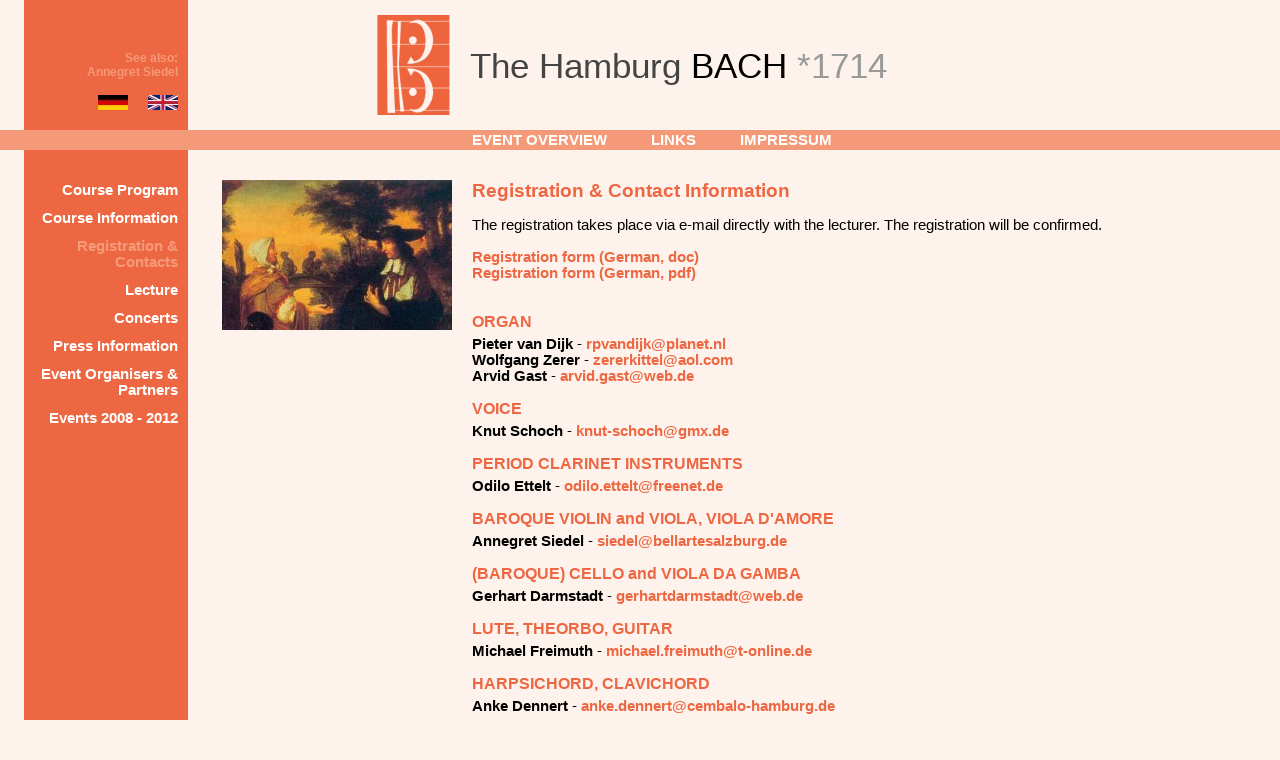

--- FILE ---
content_type: text/html; charset=UTF-8
request_url: http://der-hamburger-bach.de/anmeldung.php?lang=en
body_size: 2705
content:


<!DOCTYPE HTML PUBLIC "-//W3C//DTD HTML 4.01 Transitional//EN">
  
<html xmlns="http://www.w3.org/1999/xhtml" xml:lang="en" lang="en">
<head>  
	<title>
    The Hamburg Bach - Course registration  </title>
	<meta http-equiv="Content-Type" content="text/html; charset=iso-8859-1" />
	
	<link href="favicon.ico" rel="shortcut icon" />
	<link href="style.css" rel="STYLESHEET" type="text/css" />
	
</head>

<body>

    
    <table border=0 cellspacing="0" style="border-spacing:0px; height:100%; width:100%; table-layout:auto; " >      
      <colgroup>
        <col width="*">
        <col width="150">
        <col width="250">
        <col width="800">
        <col width="*">
        <col width="*">
      </colgroup>
      
      <tr style="height:130px;">
        <td>&nbsp;&nbsp;&nbsp;&nbsp;</td>
        <td class="menuhead" style="text-align:right;">    
          <br>
          <div style="font-size:12px; font-weight:bold;">
            See also:<br>
            <a href="http://www.barockvioline.eu" target="_blank" class="headSieheAuch" title="Website of Annegret Siedel">Annegret Siedel</a>
          </div><br>          
          <a href="
            /anmeldung.php"><img src="img/flagde.jpg" title="deutsch" alt="deutsch" border="0"></a> &nbsp;&nbsp;&nbsp; 
          <a href="
            /anmeldung.php?lang=en"><img src="img/flagen.jpg" title="english" alt="english" border=0></a>
        </td>
        <td style="text-align:right;">
          <!-- img src="img/cpe_bach.png" alt="C.P.E. Bach" style="width:90px; margin-left:0px; margin-top:0px; margin-right:20px;"-->  
          <img src="img/head.png" alt="Der Hamburger Bach" style="margin-left:27px; margin-top:0px; margin-right:10px;">  
        </td>  
        <td style="text-align:left;">
          <h1 class="head" style="margin-top:30px;"><span style="color:#444444">The Hamburg</span> BACH <span style="color:#999999">*1714</span></h1> 
          <!-- h1 class="head" style="font-size:17pt;">Versuch über die wahre Art, C.P.E. Bach zu spielen</h1-->
        </td>
        <td>&nbsp;</td>
        <td>&nbsp;</td>
      </tr>
      
      <tr style="height:20px;">
        <td class="menuoben">&nbsp;</td>
        <td class="menuoben" style="text-align: right;"><!-- a class="menuobenkontakt" href="kontakt.php?lang=en">CONTACT</a--> </td>
        <td class="menuoben" style="text-align: right;">&nbsp;</td>
        <td class="menuoben">
          <span class='nobr'>            
            <a class="menuoben" href="index.php?lang=en" style="margin-left:0px;">EVENT OVERVIEW</a>
            <a class="menuoben" href="links.php?lang=en" style="margin-left:40px;">LINKS</a>
            <a class="menuoben" href="impressum.php?lang=en" style="margin-left:40px;">IMPRESSUM</a>
          </span>            
        </td>        
        <td class="menuoben"></td>
        <td class="menuoben"></td>
      </tr>
      
      <tr>
        <td>&nbsp;</td>
        <td class="menu" valign="top">
          <div class="menu"><a class=" menu " href="kursprogramm.php?lang=en">Course Program</a></div>
          <div class="menu"><a class=" menu " href="kursinformationen.php?lang=en">Course Information</a></div>
          <div class="menu"><a class=" menuaktiv " href="anmeldung.php?lang=en">Registration & Contacts</a></div>
          <div class="menu"><a class=" menu " href="vortraege.php?lang=en">Lecture</a></div>
          <div class="menu"><a class=" menu " href="konzerte.php?lang=en">Concerts</a></div>          
          <div class="menu"><a class=" menu " href="presse.php?lang=en">Press Information</a></div>
          <div class="menu"><a class=" menu " href="partner_sponsoren.php?lang=en">Event Organisers & Partners</a></div>          
          <div class="menu"><a class=" menu " href="vergangene_veranstaltungen.php?lang=en">Events <span class='nobr'>2008 - 2012</span></a></div>
          
          
        </td>
        
<!-----------------------------Head Ende------------------------------------>
        
  
        
<td class="inhaltlinks" valign="top">

	<img class="inhaltlinks" src="img/anmeldung.jpg">

</td>

<td class="inhalt" valign="top"> 
	
	<h2>Registration & Contact Information</h2>
	
	
		The registration takes place via e-mail directly with the lecturer. The registration will be confirmed.
		<br><br>
	
	
	<a href="misc/Der_Hamburger_Bach_Anmeldeformular.doc" target="_blank">Registration form (German, doc)</a><br>
	<a href="misc/Der_Hamburger_Bach_Anmeldeformular.pdf" target="_blank">Registration form (German, pdf)</a><br>
	<br>
	
	<h3>ORGAN</h3>
	<span class="fett">Pieter van Dijk</span> - <a href="&#x6d;&#x61;&#x69;&#x6c;&#x74;&#x6f;&#x3a;%72%70%76%61%6E%64%69%6A%6B%40%70%6C%61%6E%65%74%2E%6E%6C "title="&#x45;&#x2d;&#x4d;&#x61;&#x69;&#x6c;">&#x72;&#x70;&#x76;&#x61;&#x6e;&#x64;&#x69;&#x6a;&#x6b;&#x40;&#x70;&#x6c;&#x61;&#x6e;&#x65;&#x74;&#x2e;&#x6e;&#x6c;</a><br>
	<span class="fett">Wolfgang Zerer</span> - <a href="&#x6d;&#x61;&#x69;&#x6c;&#x74;&#x6f;&#x3a;%7A%65%72%65%72%6B%69%74%74%65%6C%40%61%6F%6C%2E%63%6F%6D "title="&#x45;&#x2d;&#x4d;&#x61;&#x69;&#x6c;">&#x7a;&#x65;&#x72;&#x65;&#x72;&#x6b;&#x69;&#x74;&#x74;&#x65;&#x6c;&#x40;&#x61;&#x6f;&#x6c;&#x2e;&#x63;&#x6f;&#x6d;</a> <br>
	<span class="fett">Arvid Gast</span> - <a href="&#x6d;&#x61;&#x69;&#x6c;&#x74;&#x6f;&#x3a;%61%72%76%69%64%2E%67%61%73%74%40%77%65%62%2E%64%65 "title="&#x45;&#x2d;&#x4d;&#x61;&#x69;&#x6c;">&#x61;&#x72;&#x76;&#x69;&#x64;&#x2e;&#x67;&#x61;&#x73;&#x74;&#x40;&#x77;&#x65;&#x62;&#x2e;&#x64;&#x65;</a><br>
	
	
	<h3>VOICE</h3>
	<span class="fett">Knut Schoch</span> - <a href="&#x6d;&#x61;&#x69;&#x6c;&#x74;&#x6f;&#x3a;%6B%6E%75%74%2D%73%63%68%6F%63%68%40%67%6D%78%2E%64%65 "title="&#x45;&#x2d;&#x4d;&#x61;&#x69;&#x6c;">&#x6b;&#x6e;&#x75;&#x74;&#x2d;&#x73;&#x63;&#x68;&#x6f;&#x63;&#x68;&#x40;&#x67;&#x6d;&#x78;&#x2e;&#x64;&#x65;</a><br>
	
	
	<h3>PERIOD CLARINET INSTRUMENTS</h3>
	<span class="fett">Odilo Ettelt</span> - <a href="&#x6d;&#x61;&#x69;&#x6c;&#x74;&#x6f;&#x3a;%6F%64%69%6C%6F%2E%65%74%74%65%6C%74%40%66%72%65%65%6E%65%74%2E%64%65 "title="&#x45;&#x2d;&#x4d;&#x61;&#x69;&#x6c;">&#x6f;&#x64;&#x69;&#x6c;&#x6f;&#x2e;&#x65;&#x74;&#x74;&#x65;&#x6c;&#x74;&#x40;&#x66;&#x72;&#x65;&#x65;&#x6e;&#x65;&#x74;&#x2e;&#x64;&#x65;</a><br>
	
	
	<h3>BAROQUE VIOLIN and VIOLA, VIOLA D'AMORE</h3>
	<span class="fett">Annegret Siedel</span> - <a href="&#x6d;&#x61;&#x69;&#x6c;&#x74;&#x6f;&#x3a;%73%69%65%64%65%6C%40%62%65%6C%6C%61%72%74%65%73%61%6C%7A%62%75%72%67%2E%64%65 "title="&#x45;&#x2d;&#x4d;&#x61;&#x69;&#x6c;">&#x73;&#x69;&#x65;&#x64;&#x65;&#x6c;&#x40;&#x62;&#x65;&#x6c;&#x6c;&#x61;&#x72;&#x74;&#x65;&#x73;&#x61;&#x6c;&#x7a;&#x62;&#x75;&#x72;&#x67;&#x2e;&#x64;&#x65;</a><br> 
	
	
	
	<h3>(BAROQUE) CELLO and VIOLA DA GAMBA</h3>
	<span class="fett">Gerhart Darmstadt</span> - <a href="&#x6d;&#x61;&#x69;&#x6c;&#x74;&#x6f;&#x3a;%67%65%72%68%61%72%74%64%61%72%6D%73%74%61%64%74%40%77%65%62%2E%64%65 "title="&#x45;&#x2d;&#x4d;&#x61;&#x69;&#x6c;">&#x67;&#x65;&#x72;&#x68;&#x61;&#x72;&#x74;&#x64;&#x61;&#x72;&#x6d;&#x73;&#x74;&#x61;&#x64;&#x74;&#x40;&#x77;&#x65;&#x62;&#x2e;&#x64;&#x65;</a> <br>
	
	
	
	<h3>LUTE, THEORBO, GUITAR</h3>
	<span class="fett">Michael Freimuth</span> - <a href="&#x6d;&#x61;&#x69;&#x6c;&#x74;&#x6f;&#x3a;%6D%69%63%68%61%65%6C%2E%66%72%65%69%6D%75%74%68%40%74%2D%6F%6E%6C%69%6E%65%2E%64%65 "title="&#x45;&#x2d;&#x4d;&#x61;&#x69;&#x6c;">&#x6d;&#x69;&#x63;&#x68;&#x61;&#x65;&#x6c;&#x2e;&#x66;&#x72;&#x65;&#x69;&#x6d;&#x75;&#x74;&#x68;&#x40;&#x74;&#x2d;&#x6f;&#x6e;&#x6c;&#x69;&#x6e;&#x65;&#x2e;&#x64;&#x65;</a><br> 
	
	
	
	<h3>HARPSICHORD, CLAVICHORD</h3>
	<span class="fett">Anke Dennert</span> - <a href="&#x6d;&#x61;&#x69;&#x6c;&#x74;&#x6f;&#x3a;%61%6E%6B%65%2E%64%65%6E%6E%65%72%74%40%63%65%6D%62%61%6C%6F%2D%68%61%6D%62%75%72%67%2E%64%65 "title="&#x45;&#x2d;&#x4d;&#x61;&#x69;&#x6c;">&#x61;&#x6e;&#x6b;&#x65;&#x2e;&#x64;&#x65;&#x6e;&#x6e;&#x65;&#x72;&#x74;&#x40;&#x63;&#x65;&#x6d;&#x62;&#x61;&#x6c;&#x6f;&#x2d;&#x68;&#x61;&#x6d;&#x62;&#x75;&#x72;&#x67;&#x2e;&#x64;&#x65;</a><br> 
	
	
	
	<br><br><br><br><br><br><br><br><br>
	
	
       
</td>
        
<!-----------------------------Bottom Anfang---------------------------------->
        <td>&nbsp;</td>
        <td>&nbsp;</td>
      </tr>
        
          
    </table>
      
</body>

</html> 
        
        
       

--- FILE ---
content_type: text/css
request_url: http://der-hamburger-bach.de/style.css
body_size: 5899
content:
body {
	font-size: 11pt;
	color: #000000;
	font-style: normal;	
	font-family: "Arial";
	background-color: #fef2ec;
	text-align: left;
	margin:0px;		
}
div.menu {
	margin-top:12px;
}
div.menu2 {
  margin-right: 10px;
  font-size: 10pt;
  line-height:20px;
}
div.menu3 {
  margin-right: 40px;
}
div.mitte {
  text-align: center;
}
div.zweitmenu {
  font-size: 11pt;
  color: #000000;
  font-family: "Arial";
  font-weight:600;
  text-align: right;
  line-height:25px;  
  margin-top: -5px;
}
div.inhaltlinksLink {
  font-size: 100%;
  margin-top:10px;
}
div.cd1 {
  font-style: italic;
}
div.cd2 {
  margin-top:10px;
}
div.cd3 {
  margin-top:10px;
}
div.cdC {
  margin-top:20px;
}
div.cdP{
  margin-top:20px;
}
div.cdP1{
  margin-top:10px;
}
div.cdM{
  margin-top:20px;
}
div.cdK {
  margin-top:20px;
}
div.cdV {
  margin-top:20px;
}
div.zitatCD{
  font-size:90%;
  font-style: italic;
  margin-top:20px;
}
div.zitatHead {
  font-weight:bold;
  margin-top:20px;  
}
div.zitat {
  font-style: italic;  
}
div.zitatQuelle {
  font-weight:bold;
  font-size:90%;
  text-align: left;   
}
div.rep1{
  margin-top:15px;
}
div.rep2{
  font-size:75%;  
} 
div.rep3{
  font-size:75%;
  font-weight:bold;
}
div.vergangeneTermine{
  margin-top:5px;
}
div.cdPT1{
  font-weight:bold;
}
div.cdPT2{
  
}
div.cdPT3{
  font-size:75%; 
}
div.cdPT4{
  font-size:75%;
}
div.bildUnterschrift  {
  font-size:80%;
  margin-bottom:20px;
}
span.nobr{
  white-space:nowrap; 
}
span.kursiv {
  font-style: italic;
}
span.fett {
  font-weight: bold;
}
span.fettkursiv {
  font-style: italic;
  font-weight: bold;
}
span.klein {
  font-size:80%;
}
span.klein90 {
  font-size:90%;
}
span.gross {
	font-size:110%;
}
span.ueberschriftZusatz {
  font-weight:normal;
}
span.zitatCDQuelle {
  font-weight: bold;  
}
p {
	margin-top: 10px; 
	margin-bottom: 5px;
}
td {
	font-size: 11pt;
	color: #000000;
	font-style: normal;	
	font-family: "Arial";
	background-color: #fef2ec;
	text-align: left;
	margin:0px;		
}
td.menu {
  width:150px;
  background-color: #ed6842;
  padding-left: 10px;
  padding-right: 10px;
  padding-top: 20px;
  color: #505050;
  font-family: "Arial";
  font-weight:600;
  text-align: right;
}
td.menuhead {
  color:#f49a78 ; 
  font-size:14px; 
  background-color: #ed6842;
  padding-left: 10px;
  padding-right: 10px;
  padding-top: 20px;
  font-family: "Arial";
  font-weight:600;
  text-align: right;  
}
td.menuoben {
  background-color: #f49a78 ;  
  padding-left: 10px;
  padding-right: 10px;
  font-family: "Arial";
  font-weight:600;
}
td.inhaltlinks {
	width:250px;
  	padding-top:30px;
  	padding-left: 15px;
  	padding-right: 10px;
  	text-align: right;
  	font-size: 11pt;
	color: #000000;
	font-family: "Arial";  
}
td.inhaltlinksCD {
  width:250px;
  padding-top:0px;
  padding-left: 0px;
  padding-right: 0px;
  margin-left:0px;
  margin-right:0px;
  text-align: right;  
  font-size: 11pt;
	color: #000000;
	font-family: "Arial";  
}
td.inhalt {
  width:800px;
  padding-top:30px;
  padding-left: 10px;
  
  font-size:11pt;
	color: #000000;
	font-family: "Arial";  
}
td.termine {
  padding-top:7px;
  padding-right:10px;
  font-size:10pt;
}
td.cdP1 {
  font-weight:bold; 
  padding-right:15px; 
}
td.cdP2 {
 padding-bottom:10px; 
}

a {
  color: #ed6842;
  text-decoration:none;
  font-weight: bold;
}
a:link {
  color: #ed6842;
  text-decoration:none;
  font-weight: bold;
}
a:visited {
	color: #ed6842;
	text-decoration:none;
	font-weight: bold;
}
a:hover {
	color: #f49a78 ;
  text-decoration:none;
  font-weight: bold;
}
a.aktiv:link {
  color: #b94b30;
  text-decoration:none;
}
a.aktiv:visited {
	color: #b94b30;
	text-decoration:none;
}
a.aktiv:hover {
	color: #c95b40;
  text-decoration:none;
}
a.menuaktiv:link {
  color: #f49a78;
  text-decoration:none;
}
a.menuaktiv:visited {
	color: #f49a78 ;
	text-decoration:none;
}
a.menuaktiv:hover {
	color: #f49a78 ;
  text-decoration:none;  
}
a.menu:link {
  color: #ffffff;
  text-decoration:none;
}
a.menu:visited {
	color: #ffffff;
	text-decoration:none;
}
a.menu:hover {
	color: #f49a78 ;
  text-decoration:none;
}
a.menuoben:link {
  color: #ffffff;
  text-decoration:none;
}
a.menuoben:visited {
	color: #ffffff;
	text-decoration:none;
}
a.menuoben:hover {
	color: #ed6842 ;
  text-decoration:none;
}
a.menuobenaktiv:link {
  color: #ed6842;
  text-decoration:none;
}
a.menuobenaktiv:visited {
	color: #ed6842;
	text-decoration:none;
}
a.menuobenaktiv:hover {
	color: #ed6842;
  text-decoration:none;
}
a.menuobenkontakt:link {
  color: #ffffff;
  text-decoration:none;
}
a.menuobenkontakt:visited {
	color: #ffffff;
	text-decoration:none;
}
a.menuobenkontakt:hover {
	color: #ed6842;
  text-decoration:none;
}
a.headSieheAuch:link {
  color: #f49a78 ;
  text-decoration:none;
  font-weight: bold;
}
a.headSieheAuch:visited {
	color: #f49a78 ;
	text-decoration:none;
	font-weight: bold;
}
a.headSieheAuch:hover {
	color: #ffffff;
  text-decoration:none;
  font-weight: bold;
}
a.headSieheAuch.aktiv:link {
  color: #ffffff;
  text-decoration:none;
}
a.anker:link {
  color: #ed6842;
  text-decoration:none;
  font-weight: bold;
}
a.anker:hover {
  color: #ed6842;
  text-decoration:none;
  font-weight: bold;
}
a.anker:visited {
  color: #ed6842;
  text-decoration:none;
  font-weight: bold;
}

h1.head {
	/*font-weight:600;*/
	font-weight:normal;
	font-size: 26pt;
	margin-left: 7px;
  	margin-top:10px;
  	margin-bottom:27px;	
  	/*color: #ed6842;*/
  	color:black;
}
h1 {
	font-weight: bold;
	font-size: 20pt;
	color: #ed6842
}
h2 {
	font-weight: bold;
	font-size: 14pt;
	margin-top:0px;
	color: #ed6842;
}
h3 {
	font-weight: bold;
	font-size: 12pt;
	color: #ed6842;
  margin-bottom:5px;	
}
h3.mitbild {
  margin-top:0px;
}

img.inhaltlinks {
  margin-bottom:8px;
}
img.vita {
  margin-right:15px; 
  margin-bottom:8px;
}
img.inhaltOben {
  margin-right:15px; 
  margin-bottom:5px;
}
img.presse {
  margin-bottom:10px;
  border:0px;
}